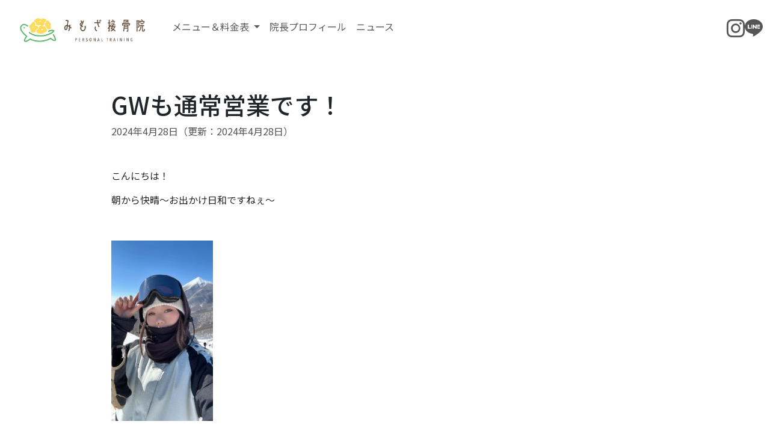

--- FILE ---
content_type: text/html; charset=UTF-8
request_url: https://hirama-mimoza.com/gw%E3%82%82%E9%80%9A%E5%B8%B8%E5%96%B6%E6%A5%AD%E3%81%A7%E3%81%99%EF%BC%81/
body_size: 7944
content:
<!doctype html>
<html lang="ja">

<head>
    <meta charset="UTF-8">
    <meta name="viewport" content="width=device-width, initial-scale=1">
    <link rel="profile" href="https://gmpg.org/xfn/11">
    <title>GWも通常営業です！ &#8211; 【平間駅徒歩1分】みもざ接骨院｜接骨院×パーソナルトレーニング</title>
<meta name='robots' content='max-image-preview:large' />
	<style>img:is([sizes="auto" i], [sizes^="auto," i]) { contain-intrinsic-size: 3000px 1500px }</style>
	<link rel='dns-prefetch' href='//cdn.jsdelivr.net' />
<link rel='dns-prefetch' href='//fonts.googleapis.com' />
<link rel='dns-prefetch' href='//fonts.gstatic.com' />
<link rel="alternate" type="application/rss+xml" title="【平間駅徒歩1分】みもざ接骨院｜接骨院×パーソナルトレーニング &raquo; フィード" href="https://hirama-mimoza.com/feed/" />
<link rel="alternate" type="application/rss+xml" title="【平間駅徒歩1分】みもざ接骨院｜接骨院×パーソナルトレーニング &raquo; コメントフィード" href="https://hirama-mimoza.com/comments/feed/" />
<link rel="alternate" type="application/rss+xml" title="【平間駅徒歩1分】みもざ接骨院｜接骨院×パーソナルトレーニング &raquo; GWも通常営業です！ のコメントのフィード" href="https://hirama-mimoza.com/gw%e3%82%82%e9%80%9a%e5%b8%b8%e5%96%b6%e6%a5%ad%e3%81%a7%e3%81%99%ef%bc%81/feed/" />
<script>
window._wpemojiSettings = {"baseUrl":"https:\/\/s.w.org\/images\/core\/emoji\/16.0.1\/72x72\/","ext":".png","svgUrl":"https:\/\/s.w.org\/images\/core\/emoji\/16.0.1\/svg\/","svgExt":".svg","source":{"concatemoji":"https:\/\/hirama-mimoza.com\/wp-includes\/js\/wp-emoji-release.min.js?ver=6.8.3"}};
/*! This file is auto-generated */
!function(s,n){var o,i,e;function c(e){try{var t={supportTests:e,timestamp:(new Date).valueOf()};sessionStorage.setItem(o,JSON.stringify(t))}catch(e){}}function p(e,t,n){e.clearRect(0,0,e.canvas.width,e.canvas.height),e.fillText(t,0,0);var t=new Uint32Array(e.getImageData(0,0,e.canvas.width,e.canvas.height).data),a=(e.clearRect(0,0,e.canvas.width,e.canvas.height),e.fillText(n,0,0),new Uint32Array(e.getImageData(0,0,e.canvas.width,e.canvas.height).data));return t.every(function(e,t){return e===a[t]})}function u(e,t){e.clearRect(0,0,e.canvas.width,e.canvas.height),e.fillText(t,0,0);for(var n=e.getImageData(16,16,1,1),a=0;a<n.data.length;a++)if(0!==n.data[a])return!1;return!0}function f(e,t,n,a){switch(t){case"flag":return n(e,"\ud83c\udff3\ufe0f\u200d\u26a7\ufe0f","\ud83c\udff3\ufe0f\u200b\u26a7\ufe0f")?!1:!n(e,"\ud83c\udde8\ud83c\uddf6","\ud83c\udde8\u200b\ud83c\uddf6")&&!n(e,"\ud83c\udff4\udb40\udc67\udb40\udc62\udb40\udc65\udb40\udc6e\udb40\udc67\udb40\udc7f","\ud83c\udff4\u200b\udb40\udc67\u200b\udb40\udc62\u200b\udb40\udc65\u200b\udb40\udc6e\u200b\udb40\udc67\u200b\udb40\udc7f");case"emoji":return!a(e,"\ud83e\udedf")}return!1}function g(e,t,n,a){var r="undefined"!=typeof WorkerGlobalScope&&self instanceof WorkerGlobalScope?new OffscreenCanvas(300,150):s.createElement("canvas"),o=r.getContext("2d",{willReadFrequently:!0}),i=(o.textBaseline="top",o.font="600 32px Arial",{});return e.forEach(function(e){i[e]=t(o,e,n,a)}),i}function t(e){var t=s.createElement("script");t.src=e,t.defer=!0,s.head.appendChild(t)}"undefined"!=typeof Promise&&(o="wpEmojiSettingsSupports",i=["flag","emoji"],n.supports={everything:!0,everythingExceptFlag:!0},e=new Promise(function(e){s.addEventListener("DOMContentLoaded",e,{once:!0})}),new Promise(function(t){var n=function(){try{var e=JSON.parse(sessionStorage.getItem(o));if("object"==typeof e&&"number"==typeof e.timestamp&&(new Date).valueOf()<e.timestamp+604800&&"object"==typeof e.supportTests)return e.supportTests}catch(e){}return null}();if(!n){if("undefined"!=typeof Worker&&"undefined"!=typeof OffscreenCanvas&&"undefined"!=typeof URL&&URL.createObjectURL&&"undefined"!=typeof Blob)try{var e="postMessage("+g.toString()+"("+[JSON.stringify(i),f.toString(),p.toString(),u.toString()].join(",")+"));",a=new Blob([e],{type:"text/javascript"}),r=new Worker(URL.createObjectURL(a),{name:"wpTestEmojiSupports"});return void(r.onmessage=function(e){c(n=e.data),r.terminate(),t(n)})}catch(e){}c(n=g(i,f,p,u))}t(n)}).then(function(e){for(var t in e)n.supports[t]=e[t],n.supports.everything=n.supports.everything&&n.supports[t],"flag"!==t&&(n.supports.everythingExceptFlag=n.supports.everythingExceptFlag&&n.supports[t]);n.supports.everythingExceptFlag=n.supports.everythingExceptFlag&&!n.supports.flag,n.DOMReady=!1,n.readyCallback=function(){n.DOMReady=!0}}).then(function(){return e}).then(function(){var e;n.supports.everything||(n.readyCallback(),(e=n.source||{}).concatemoji?t(e.concatemoji):e.wpemoji&&e.twemoji&&(t(e.twemoji),t(e.wpemoji)))}))}((window,document),window._wpemojiSettings);
</script>
<style id='wp-emoji-styles-inline-css'>

	img.wp-smiley, img.emoji {
		display: inline !important;
		border: none !important;
		box-shadow: none !important;
		height: 1em !important;
		width: 1em !important;
		margin: 0 0.07em !important;
		vertical-align: -0.1em !important;
		background: none !important;
		padding: 0 !important;
	}
</style>
<link rel='stylesheet' id='wp-block-library-css' href='https://hirama-mimoza.com/wp-includes/css/dist/block-library/style.min.css?ver=6.8.3' media='all' />
<style id='classic-theme-styles-inline-css'>
/*! This file is auto-generated */
.wp-block-button__link{color:#fff;background-color:#32373c;border-radius:9999px;box-shadow:none;text-decoration:none;padding:calc(.667em + 2px) calc(1.333em + 2px);font-size:1.125em}.wp-block-file__button{background:#32373c;color:#fff;text-decoration:none}
</style>
<style id='global-styles-inline-css'>
:root{--wp--preset--aspect-ratio--square: 1;--wp--preset--aspect-ratio--4-3: 4/3;--wp--preset--aspect-ratio--3-4: 3/4;--wp--preset--aspect-ratio--3-2: 3/2;--wp--preset--aspect-ratio--2-3: 2/3;--wp--preset--aspect-ratio--16-9: 16/9;--wp--preset--aspect-ratio--9-16: 9/16;--wp--preset--color--black: #000000;--wp--preset--color--cyan-bluish-gray: #abb8c3;--wp--preset--color--white: #ffffff;--wp--preset--color--pale-pink: #f78da7;--wp--preset--color--vivid-red: #cf2e2e;--wp--preset--color--luminous-vivid-orange: #ff6900;--wp--preset--color--luminous-vivid-amber: #fcb900;--wp--preset--color--light-green-cyan: #7bdcb5;--wp--preset--color--vivid-green-cyan: #00d084;--wp--preset--color--pale-cyan-blue: #8ed1fc;--wp--preset--color--vivid-cyan-blue: #0693e3;--wp--preset--color--vivid-purple: #9b51e0;--wp--preset--gradient--vivid-cyan-blue-to-vivid-purple: linear-gradient(135deg,rgba(6,147,227,1) 0%,rgb(155,81,224) 100%);--wp--preset--gradient--light-green-cyan-to-vivid-green-cyan: linear-gradient(135deg,rgb(122,220,180) 0%,rgb(0,208,130) 100%);--wp--preset--gradient--luminous-vivid-amber-to-luminous-vivid-orange: linear-gradient(135deg,rgba(252,185,0,1) 0%,rgba(255,105,0,1) 100%);--wp--preset--gradient--luminous-vivid-orange-to-vivid-red: linear-gradient(135deg,rgba(255,105,0,1) 0%,rgb(207,46,46) 100%);--wp--preset--gradient--very-light-gray-to-cyan-bluish-gray: linear-gradient(135deg,rgb(238,238,238) 0%,rgb(169,184,195) 100%);--wp--preset--gradient--cool-to-warm-spectrum: linear-gradient(135deg,rgb(74,234,220) 0%,rgb(151,120,209) 20%,rgb(207,42,186) 40%,rgb(238,44,130) 60%,rgb(251,105,98) 80%,rgb(254,248,76) 100%);--wp--preset--gradient--blush-light-purple: linear-gradient(135deg,rgb(255,206,236) 0%,rgb(152,150,240) 100%);--wp--preset--gradient--blush-bordeaux: linear-gradient(135deg,rgb(254,205,165) 0%,rgb(254,45,45) 50%,rgb(107,0,62) 100%);--wp--preset--gradient--luminous-dusk: linear-gradient(135deg,rgb(255,203,112) 0%,rgb(199,81,192) 50%,rgb(65,88,208) 100%);--wp--preset--gradient--pale-ocean: linear-gradient(135deg,rgb(255,245,203) 0%,rgb(182,227,212) 50%,rgb(51,167,181) 100%);--wp--preset--gradient--electric-grass: linear-gradient(135deg,rgb(202,248,128) 0%,rgb(113,206,126) 100%);--wp--preset--gradient--midnight: linear-gradient(135deg,rgb(2,3,129) 0%,rgb(40,116,252) 100%);--wp--preset--font-size--small: 13px;--wp--preset--font-size--medium: 20px;--wp--preset--font-size--large: 36px;--wp--preset--font-size--x-large: 42px;--wp--preset--spacing--20: 0.44rem;--wp--preset--spacing--30: 0.67rem;--wp--preset--spacing--40: 1rem;--wp--preset--spacing--50: 1.5rem;--wp--preset--spacing--60: 2.25rem;--wp--preset--spacing--70: 3.38rem;--wp--preset--spacing--80: 5.06rem;--wp--preset--shadow--natural: 6px 6px 9px rgba(0, 0, 0, 0.2);--wp--preset--shadow--deep: 12px 12px 50px rgba(0, 0, 0, 0.4);--wp--preset--shadow--sharp: 6px 6px 0px rgba(0, 0, 0, 0.2);--wp--preset--shadow--outlined: 6px 6px 0px -3px rgba(255, 255, 255, 1), 6px 6px rgba(0, 0, 0, 1);--wp--preset--shadow--crisp: 6px 6px 0px rgba(0, 0, 0, 1);}:where(.is-layout-flex){gap: 0.5em;}:where(.is-layout-grid){gap: 0.5em;}body .is-layout-flex{display: flex;}.is-layout-flex{flex-wrap: wrap;align-items: center;}.is-layout-flex > :is(*, div){margin: 0;}body .is-layout-grid{display: grid;}.is-layout-grid > :is(*, div){margin: 0;}:where(.wp-block-columns.is-layout-flex){gap: 2em;}:where(.wp-block-columns.is-layout-grid){gap: 2em;}:where(.wp-block-post-template.is-layout-flex){gap: 1.25em;}:where(.wp-block-post-template.is-layout-grid){gap: 1.25em;}.has-black-color{color: var(--wp--preset--color--black) !important;}.has-cyan-bluish-gray-color{color: var(--wp--preset--color--cyan-bluish-gray) !important;}.has-white-color{color: var(--wp--preset--color--white) !important;}.has-pale-pink-color{color: var(--wp--preset--color--pale-pink) !important;}.has-vivid-red-color{color: var(--wp--preset--color--vivid-red) !important;}.has-luminous-vivid-orange-color{color: var(--wp--preset--color--luminous-vivid-orange) !important;}.has-luminous-vivid-amber-color{color: var(--wp--preset--color--luminous-vivid-amber) !important;}.has-light-green-cyan-color{color: var(--wp--preset--color--light-green-cyan) !important;}.has-vivid-green-cyan-color{color: var(--wp--preset--color--vivid-green-cyan) !important;}.has-pale-cyan-blue-color{color: var(--wp--preset--color--pale-cyan-blue) !important;}.has-vivid-cyan-blue-color{color: var(--wp--preset--color--vivid-cyan-blue) !important;}.has-vivid-purple-color{color: var(--wp--preset--color--vivid-purple) !important;}.has-black-background-color{background-color: var(--wp--preset--color--black) !important;}.has-cyan-bluish-gray-background-color{background-color: var(--wp--preset--color--cyan-bluish-gray) !important;}.has-white-background-color{background-color: var(--wp--preset--color--white) !important;}.has-pale-pink-background-color{background-color: var(--wp--preset--color--pale-pink) !important;}.has-vivid-red-background-color{background-color: var(--wp--preset--color--vivid-red) !important;}.has-luminous-vivid-orange-background-color{background-color: var(--wp--preset--color--luminous-vivid-orange) !important;}.has-luminous-vivid-amber-background-color{background-color: var(--wp--preset--color--luminous-vivid-amber) !important;}.has-light-green-cyan-background-color{background-color: var(--wp--preset--color--light-green-cyan) !important;}.has-vivid-green-cyan-background-color{background-color: var(--wp--preset--color--vivid-green-cyan) !important;}.has-pale-cyan-blue-background-color{background-color: var(--wp--preset--color--pale-cyan-blue) !important;}.has-vivid-cyan-blue-background-color{background-color: var(--wp--preset--color--vivid-cyan-blue) !important;}.has-vivid-purple-background-color{background-color: var(--wp--preset--color--vivid-purple) !important;}.has-black-border-color{border-color: var(--wp--preset--color--black) !important;}.has-cyan-bluish-gray-border-color{border-color: var(--wp--preset--color--cyan-bluish-gray) !important;}.has-white-border-color{border-color: var(--wp--preset--color--white) !important;}.has-pale-pink-border-color{border-color: var(--wp--preset--color--pale-pink) !important;}.has-vivid-red-border-color{border-color: var(--wp--preset--color--vivid-red) !important;}.has-luminous-vivid-orange-border-color{border-color: var(--wp--preset--color--luminous-vivid-orange) !important;}.has-luminous-vivid-amber-border-color{border-color: var(--wp--preset--color--luminous-vivid-amber) !important;}.has-light-green-cyan-border-color{border-color: var(--wp--preset--color--light-green-cyan) !important;}.has-vivid-green-cyan-border-color{border-color: var(--wp--preset--color--vivid-green-cyan) !important;}.has-pale-cyan-blue-border-color{border-color: var(--wp--preset--color--pale-cyan-blue) !important;}.has-vivid-cyan-blue-border-color{border-color: var(--wp--preset--color--vivid-cyan-blue) !important;}.has-vivid-purple-border-color{border-color: var(--wp--preset--color--vivid-purple) !important;}.has-vivid-cyan-blue-to-vivid-purple-gradient-background{background: var(--wp--preset--gradient--vivid-cyan-blue-to-vivid-purple) !important;}.has-light-green-cyan-to-vivid-green-cyan-gradient-background{background: var(--wp--preset--gradient--light-green-cyan-to-vivid-green-cyan) !important;}.has-luminous-vivid-amber-to-luminous-vivid-orange-gradient-background{background: var(--wp--preset--gradient--luminous-vivid-amber-to-luminous-vivid-orange) !important;}.has-luminous-vivid-orange-to-vivid-red-gradient-background{background: var(--wp--preset--gradient--luminous-vivid-orange-to-vivid-red) !important;}.has-very-light-gray-to-cyan-bluish-gray-gradient-background{background: var(--wp--preset--gradient--very-light-gray-to-cyan-bluish-gray) !important;}.has-cool-to-warm-spectrum-gradient-background{background: var(--wp--preset--gradient--cool-to-warm-spectrum) !important;}.has-blush-light-purple-gradient-background{background: var(--wp--preset--gradient--blush-light-purple) !important;}.has-blush-bordeaux-gradient-background{background: var(--wp--preset--gradient--blush-bordeaux) !important;}.has-luminous-dusk-gradient-background{background: var(--wp--preset--gradient--luminous-dusk) !important;}.has-pale-ocean-gradient-background{background: var(--wp--preset--gradient--pale-ocean) !important;}.has-electric-grass-gradient-background{background: var(--wp--preset--gradient--electric-grass) !important;}.has-midnight-gradient-background{background: var(--wp--preset--gradient--midnight) !important;}.has-small-font-size{font-size: var(--wp--preset--font-size--small) !important;}.has-medium-font-size{font-size: var(--wp--preset--font-size--medium) !important;}.has-large-font-size{font-size: var(--wp--preset--font-size--large) !important;}.has-x-large-font-size{font-size: var(--wp--preset--font-size--x-large) !important;}
:where(.wp-block-post-template.is-layout-flex){gap: 1.25em;}:where(.wp-block-post-template.is-layout-grid){gap: 1.25em;}
:where(.wp-block-columns.is-layout-flex){gap: 2em;}:where(.wp-block-columns.is-layout-grid){gap: 2em;}
:root :where(.wp-block-pullquote){font-size: 1.5em;line-height: 1.6;}
</style>
<link rel='stylesheet' id='google-font-api-css' href='https://fonts.googleapis.com?ver=6.8.3' media='all' />
<link rel='stylesheet' id='google-font-gstatic-css' href='https://fonts.gstatic.com?ver=6.8.3' media='all' />
<link rel='stylesheet' id='google-font-noto-css' href='https://fonts.googleapis.com/css2?family=Noto+Sans+JP%3Awght%40100..900&#038;display=swap&#038;ver=6.8.3' media='all' />
<link rel='stylesheet' id='bootstrap5-css' href='https://cdn.jsdelivr.net/npm/bootstrap@5.3.0/dist/css/bootstrap.min.css?ver=6.8.3' media='all' />
<link rel='stylesheet' id='bootstrap5-icon-css' href='https://cdn.jsdelivr.net/npm/bootstrap-icons@1.11.3/font/bootstrap-icons.min.css?ver=6.8.3' media='all' />
<link rel='stylesheet' id='swiper-css' href='https://cdn.jsdelivr.net/npm/swiper@11/swiper-bundle.min.css?ver=6.8.3' media='all' />
<link rel='stylesheet' id='style-instagram-css' href='https://hirama-mimoza.com/wp-content/themes/custom-mimoza/style-instagram.css?ver=6.8.3' media='all' />
<link rel='stylesheet' id='custom-mimoza-style-css' href='https://hirama-mimoza.com/wp-content/themes/custom-mimoza/style.css?ver=1.0.0' media='all' />
<script src="https://hirama-mimoza.com/wp-includes/js/jquery/jquery.min.js?ver=3.7.1" id="jquery-core-js"></script>
<script src="https://hirama-mimoza.com/wp-includes/js/jquery/jquery-migrate.min.js?ver=3.4.1" id="jquery-migrate-js"></script>
<link rel="https://api.w.org/" href="https://hirama-mimoza.com/wp-json/" /><link rel="alternate" title="JSON" type="application/json" href="https://hirama-mimoza.com/wp-json/wp/v2/posts/90" /><link rel="EditURI" type="application/rsd+xml" title="RSD" href="https://hirama-mimoza.com/xmlrpc.php?rsd" />
<meta name="generator" content="WordPress 6.8.3" />
<link rel="canonical" href="https://hirama-mimoza.com/gw%e3%82%82%e9%80%9a%e5%b8%b8%e5%96%b6%e6%a5%ad%e3%81%a7%e3%81%99%ef%bc%81/" />
<link rel='shortlink' href='https://hirama-mimoza.com/?p=90' />
<link rel="alternate" title="oEmbed (JSON)" type="application/json+oembed" href="https://hirama-mimoza.com/wp-json/oembed/1.0/embed?url=https%3A%2F%2Fhirama-mimoza.com%2Fgw%25e3%2582%2582%25e9%2580%259a%25e5%25b8%25b8%25e5%2596%25b6%25e6%25a5%25ad%25e3%2581%25a7%25e3%2581%2599%25ef%25bc%2581%2F" />
<link rel="alternate" title="oEmbed (XML)" type="text/xml+oembed" href="https://hirama-mimoza.com/wp-json/oembed/1.0/embed?url=https%3A%2F%2Fhirama-mimoza.com%2Fgw%25e3%2582%2582%25e9%2580%259a%25e5%25b8%25b8%25e5%2596%25b6%25e6%25a5%25ad%25e3%2581%25a7%25e3%2581%2599%25ef%25bc%2581%2F&#038;format=xml" />
<link rel="pingback" href="https://hirama-mimoza.com/xmlrpc.php"><link rel="icon" href="https://hirama-mimoza.com/wp-content/uploads/2023/07/cropped-favicon-32x32.png" sizes="32x32" />
<link rel="icon" href="https://hirama-mimoza.com/wp-content/uploads/2023/07/cropped-favicon-192x192.png" sizes="192x192" />
<link rel="apple-touch-icon" href="https://hirama-mimoza.com/wp-content/uploads/2023/07/cropped-favicon-180x180.png" />
<meta name="msapplication-TileImage" content="https://hirama-mimoza.com/wp-content/uploads/2023/07/cropped-favicon-270x270.png" />
	<meta name="description" content="元プロスノーボーダーの院長が川崎にオープンした接骨院×パーソナルトレーニングの新しい接骨院です。腰痛、肩こりの改善はもちろん 姿勢の改善や運動不足の解消までお身体のお悩みは当院で！カウンセリングは30分以上かけ丁寧にご説明から施術まで行います。">
</head>

<body class="wp-singular post-template-default single single-post postid-90 single-format-standard wp-theme-custom-mimoza">
        <div id="page" class="site">
        <a class="skip-link screen-reader-text"
            href="#primary">Skip to content		</a>
		<header>
			<nav class="navbar navbar-expand-lg w-100">
				<div class="container-fluid w-100">
				<a class="navbar-brand" href="https://hirama-mimoza.com/" rel="home">
								<img src="https://hirama-mimoza.com/wp-content/themes/custom-mimoza/images/brand_color.png" alt="Bootstrap" width="250">
							</a>
					
					<button class="navbar-toggler" type="button" data-bs-toggle="collapse" data-bs-target="#navbarSupportedContent" aria-controls="navbarSupportedContent" aria-expanded="false" aria-label="Toggle navigation">
						<span class="navbar-toggler-icon"></span>
					</button>
					<div class="collapse navbar-collapse" id="navbarSupportedContent">
						<ul class="navbar-nav  mb-2 w-100">
							<li class="nav-item dropdown">
								<a class="nav-link dropdown-toggle" href="/menu/" role="button" data-bs-toggle="dropdown" aria-expanded="false">
									メニュー＆料金表
								</a>
								<ul class="dropdown-menu">
										<li><a class="dropdown-item" href="https://hirama-mimoza.com/menu">ALL MENU</a></li>
										<li><a class="dropdown-item" href="https://hirama-mimoza.com/menu#posture-analysis">【初診】あなたのための治療</a></li>
										<li><a class="dropdown-item" href="https://hirama-mimoza.com/menu#manual-therapy">手技</a></li>

										<li><a class="dropdown-item" href="https://hirama-mimoza.com/menu#posture-correction">各種姿勢矯正</a></li>
										
										<li><a class="dropdown-item" href="https://hirama-mimoza.com/menu#personal-training">パーソナルトレーニング</a></li>

										<li><a class="dropdown-item" href="https://hirama-mimoza.com/menu#high-bolt">ハイボルト</a></li>
										
										<li><a class="dropdown-item" href="https://hirama-mimoza.com/menu#accident-treatment">交通事故対応</a></li>
									</ul>
							</li>
							<li class="nav-item">
								<a class="nav-link" href="https://hirama-mimoza.com/profile/">院長プロフィール</a>
							</li>
							<li class="nav-item">
								<a class="nav-link" href="https://hirama-mimoza.com/news/">ニュース</a>
							</li>
							<li class="nav-item mt-5 mt-md-0 ms-md-auto">
								<div class="bl_sns">
									<div class="bl_sns-block">
										<a href="https://www.instagram.com/mimozasekkotsuin/">
											<i class="bi bi-instagram"></i>
										</a>
									</div>
									<div class="bl_sns-block">
										<a href="https://liff.line.me/1645278921-kWRPP32q/?accountId=482fdhwy">
											<i class="bi bi-line"></i>
										</a>
									</div>
								</div>
							</li>
						</ul>
					</div>
				</div>
			</nav>
		</header>
    </div>
</body>

</html>

	<main id="primary" class="site-main">
<div class="container">
	<div class="col-12">
		<article id="post-90" class="post-90 post type-post status-publish format-standard hentry category-uncategorized">
<div class="container">
	<div class="col-md-10 m-auto">
	<header class="entry-header">
    <h1 class="entry-title">GWも通常営業です！</h1>        <div class="entry-meta">
            <span class="posted-on"><div><time class="entry-date published" datetime="2024-04-28T09:42:41+09:00">2024年4月28日</time><time class="updated" datetime="2024-04-28T09:43:10+09:00">（更新：2024年4月28日）</time></div></span>        </div><!-- .entry-meta -->
    </header>
<!-- .entry-header -->

<div class="article-hero col col-md-10">

</div>
	<div class="article-content">
		<p>こんにちは！</p>
<p>朝から快晴〜お出かけ日和ですねぇ〜</p>
<p>&nbsp;</p>
<p><img fetchpriority="high" decoding="async" class="size-medium wp-image-91" src="https://hirama-mimoza.com/wp-content/uploads/2024/04/beauty_1707531200807-169x300.jpeg" alt="" width="169" height="300" srcset="https://hirama-mimoza.com/wp-content/uploads/2024/04/beauty_1707531200807-169x300.jpeg 169w, https://hirama-mimoza.com/wp-content/uploads/2024/04/beauty_1707531200807-576x1024.jpeg 576w, https://hirama-mimoza.com/wp-content/uploads/2024/04/beauty_1707531200807-768x1365.jpeg 768w, https://hirama-mimoza.com/wp-content/uploads/2024/04/beauty_1707531200807-864x1536.jpeg 864w, https://hirama-mimoza.com/wp-content/uploads/2024/04/beauty_1707531200807-1152x2048.jpeg 1152w, https://hirama-mimoza.com/wp-content/uploads/2024/04/beauty_1707531200807-scaled.jpeg 1440w" sizes="(max-width: 169px) 100vw, 169px" /></p>
<p>私ももう一回ぐらいスノーボードに行きたかった&#8230;</p>
<p>もうシーズンアウトしてしまいましたが。</p>
<p>&nbsp;</p>
<p>当院はGWも通常営業です〜</p>
<p>皆さんお出かけしているからか？割とご予約に余裕ありますので</p>
<p>初めての方はお気軽にお問い合わせください♫</p>
<p>ホットペッパーだと体験500円クーポン出してます〜</p>
<p><a href="https://beauty.hotpepper.jp/kr/slnH000667049/?cstt=1">ホットペッパー</a></p>
<p>&nbsp;</p>
<p>体験コースから全身しっかりコースまで</p>
<p>ご来院お待ちしております！</p>
<p>&nbsp;</p>
<p>整体・整骨・骨盤矯正・ストレッチ・肩こり・腰痛・O脚矯正・猫背矯正・姿勢矯正・マタニティ整体・産後の歪み</p>
	</div><!-- .entry-content -->

	<!-- <footer class="entry-footer">
		<span class="cat-links">Posted in <a href="https://hirama-mimoza.com/category/uncategorized/" rel="category tag">未分類</a></span>	</footer> -->
	<!-- .entry-footer -->
	</div>
	</div>
</article><!-- #post-90 -->
</div>
</div>
	</main><!-- #main -->


	<!-- ================= -->
    <!-- footer -->
    <!-- ================= -->
    <footer class="pt-4 pt-md-5 mt-5 border-top bg-main-green">
        <div class="container-fluid">
            <div class="row">
                <div class="col-12 col-md-2 d-flex flex-column mt-md-0">
                    <div class="footer-logo d-none d-md-flex">
                        <div class="copyright-logo">
                            <a href="https://hirama-mimoza.com/">
							<img class="" src="https://hirama-mimoza.com/wp-content/themes/custom-mimoza/images/brand_black.png" alt="">
                            </a>
                        </div>
                    </div>

                    <div class="footer-line mt-3">
                        <div class="fw-bold">LINE 公式アカウント</div>
                        <div class="footer-line-img mt-2">
                            <a href="https://liff.line.me/1645278921-kWRPP32q/?accountId=482fdhwy">
								<img class="" src="https://hirama-mimoza.com/wp-content/themes/custom-mimoza/images/qr_line.png" alt="">
                            </a>
                        </div>
                    </div>
                </div>

                <div class="col-12 col-md-6 footer-menu d-none d-md-block">
                    <!-- <h5>Resources</h5> -->
                    <div class="">
						<a style="text-decoration: none; color: #000!important;" class="fw-bold fs-6 text-muted text-none" href="https://hirama-mimoza.com/menu/">メニュー＆料金表</a>
					</div>
                    <ul class="list-unstyled">
                        <!-- <li><a class="text-muted" href="#">Resource</a></li> -->
                        <li><a class="text-muted" href="https://hirama-mimoza.com/menu/#posture-analysis">【初診】あなたのための治療</a></li>
                        <li><a class="text-muted" href="https://hirama-mimoza.com/menu/#manual-therapy">手技</a></li>
                        <li><a class="text-muted" href="https://hirama-mimoza.com/menu/#posture-correction">各種姿勢矯正</a></li>
                        <li><a class="text-muted" href="https://hirama-mimoza.com/menu/#personal-training">パーソナルトレーニング</a></li>
                        <li><a class="text-muted" href="https://hirama-mimoza.com/menu/#high-bolt">ハイボルト</a></li>
                        <li><a class="text-muted" href="https://hirama-mimoza.com/menu/#accident-treatment">交通事故対応</a></li>
                    </ul>
                </div>

                <div class="col-12 col-md mt-5 mt-md-0">
                    <div class="info">
                        <div class="info-openDay">
							<img class="" src="https://hirama-mimoza.com/wp-content/themes/custom-mimoza/images/weekly.png" alt="">
                        </div>
                        <div class="info-access">
                            <p class="">
                                <a href="tel:044-400-2112">TEL：044-400-2112</a>
                            </p>
                            <p class="">〒211-0014<br>
							<a href="https://maps.app.goo.gl/S7P1yZqT9D9ECBB39">
							神奈川県川崎市中原区田尻町20-5</a><br>南武線平間駅徒歩1分
							</p>
							<div class="">
							<iframe src="https://www.google.com/maps/embed?pb=!1m18!1m12!1m3!1d3245.714138051393!2d139.6687914767742!3d35.560761536580735!2m3!1f0!2f0!3f0!3m2!1i1024!2i768!4f13.1!3m3!1m2!1s0x60185f31a10ebe97%3A0x17acf6468f506af0!2z44G_44KC44GW5o6l6aqo6Zmi!5e0!3m2!1sja!2sjp!4v1710415032789!5m2!1sja!2sjp" width="100%" height="300" style="border:0;" allowfullscreen="" loading="lazy" referrerpolicy="no-referrer-when-downgrade"></iframe>
							</div>
                        </div>
                    </div>
                </div>
            </div>
            <div class="copyright mt-5 mt-md-0">
                <div class="copyright-logo d-md-none">
                    <a href="">
                        <img class="" src="https://hirama-mimoza.com/wp-content/themes/custom-mimoza/images/brand_black.png" alt="">
                    </a>
                </div>
                <div class="">© 2023-</div>
            </div>
        </div>
    </footer><!-- #colophon -->
</div><!-- #page -->

<script type="speculationrules">
{"prefetch":[{"source":"document","where":{"and":[{"href_matches":"\/*"},{"not":{"href_matches":["\/wp-*.php","\/wp-admin\/*","\/wp-content\/uploads\/*","\/wp-content\/*","\/wp-content\/plugins\/*","\/wp-content\/themes\/custom-mimoza\/*","\/*\\?(.+)"]}},{"not":{"selector_matches":"a[rel~=\"nofollow\"]"}},{"not":{"selector_matches":".no-prefetch, .no-prefetch a"}}]},"eagerness":"conservative"}]}
</script>
<link rel='stylesheet' id='style-page-css' href='https://hirama-mimoza.com/wp-content/themes/custom-mimoza/style-page.css?ver=1.0.0' media='all' />
<script src="https://cdn.jsdelivr.net/npm/bootstrap@5.3.0/dist/js/bootstrap.bundle.min.js?ver=6.8.3" id="bootstrap5-js"></script>
<script src="https://cdn.jsdelivr.net/npm/swiper@11/swiper-bundle.min.js?ver=6.8.3" id="swiper-js"></script>
<script src="https://hirama-mimoza.com/wp-content/themes/custom-mimoza/js/instagram-feed.js?ver=6.8.3" id="instagram-feed-js"></script>
<script src="https://hirama-mimoza.com/wp-content/themes/custom-mimoza/js/main.js?ver=6.8.3" id="main-js"></script>
<script src="https://hirama-mimoza.com/wp-content/themes/custom-mimoza/js/navigation.js?ver=1.0.0" id="custom-mimoza-navigation-js"></script>
<script src="https://hirama-mimoza.com/wp-includes/js/comment-reply.min.js?ver=6.8.3" id="comment-reply-js" async data-wp-strategy="async"></script>

</body>
</html>


--- FILE ---
content_type: text/css
request_url: https://hirama-mimoza.com/wp-content/themes/custom-mimoza/style-instagram.css?ver=6.8.3
body_size: 285
content:
.instagram-thumbnail {
    width: 200px;
    margin: 10px;
    display: inline-block;
}

.insta_list {
    display: grid;
    grid-template-columns: repeat(3, 1fr);
    gap: 20px;
    margin: 20px 0;
    padding: 0;
    list-style: none;
}

.insta_list li {
    position: relative;
    width: 100%;
}

.square-content img {
    overflow: hidden;
    object-fit: cover;
}
.square-content img {
    width: 100%;
    height: auto;
}

.insta_list li::before {
    content: "";
    display: block;
    padding-top: 100%;
}

.insta_list a {
    position: absolute;
    top: 0;
    width: 100%;
    height: 100%;
}

.insta_list img {
    width: 100%;
    height: 100%;
    object-fit: cover;
}

.insta_btn {
    background-color: #000;
    padding: 0.5em 1em;
    width: fit-content;
    margin: 0 auto;
    cursor: pointer;
    transition: 0.3s;
}

.insta_btn a {
    color: #fff;
    text-decoration: none;
}

.insta_btn:hover {
    background-color: #999;
}


--- FILE ---
content_type: text/css
request_url: https://hirama-mimoza.com/wp-content/themes/custom-mimoza/style.css?ver=1.0.0
body_size: 2215
content:
/*!
Theme Name: custom-mimoza
Author: shin
Description: Description
Version: 1.0.1
Tested up to: 5.4
Requires PHP: 5.6
License: GNU General Public License v2 or later
License URI: LICENSE
Text Domain: custom-mimoza
Tags: custom-background, custom-logo, custom-menu, featured-images, threaded-comments, translation-ready

This theme, like WordPress, is licensed under the GPL.
Use it to make something cool, have fun, and share what you've learned.

custom-mimoza is based on Underscores https://underscores.me/, (C) 2012-2020 Automattic, Inc.
Underscores is distributed under the terms of the GNU GPL v2 or later.

Normalizing styles have been helped along thanks to the fine work of
Nicolas Gallagher and Jonathan Neal https://necolas.github.io/normalize.css/
*/

/* common */

:root {
    /* main */
    --color_main-black: #555;
    --color_main-green: #52b766;
    --color_main-yellow: #ffdc5d;
    /* sub */
    --color_sub-black: #aaa;
    --color_sub-gray: #efefef;
    --color_sub-green: #e6fde7;
    --color_sub-yellow: #fdffce;
}

/* background-color */
.bg-main-green {
    background-color: var(--color_main-green);
}
.bg-sub-green {
    background-color: var(--color_sub-green);
}
.bg-sub-yellow {
    background-color: var(--color_sub-yellow);
}
.bg-sub-gray {
    background-color: var(--color_sub-gray);
}
* {
    font-family: "Noto Sans JP", sans-serif;
}
body {
    display: flex;
    flex-direction: column;
    min-height: 100vh;
}
main {
    flex: 1;
}
footer {
    margin-top: auto;
}
img {
    width: 100%;
}
/* section */
.section-wrapper {
    margin-top: 150px;
}
section:first-of-type .section-wrapper {
    margin-top: auto;
}
.section-title {
    text-align: center;
    position: relative;
    display: block;
    margin-bottom: 50px;
}

.section-title h2 {
    display: inline-block;
    position: relative;
    z-index: 10;
    text-align: center;
    font-weight: 600;
}

.section-title h2::after {
    content: "";
    position: absolute;
    bottom: -10px;
    left: 50%;
    transform: translateX(-50%);
    width: calc(100% + 40px);
    height: 20%;
    background-color: var(--color_main-green);
    z-index: -1;
    border-radius: 2px;
}

/* script */
/* swiper */
.swiper-container {
    position: relative;
    display: flex;
    flex-direction: column;
}
.swiper {
    width: calc(100% - 100px);
    /* height: 300px; */
}
/* .swiper-wrapper {
    height: calc(100% + 30px);
} */

.swiper-slide a {
    display: block;
    height: 100%;
    text-decoration: none;
}

.swiper-pagination {
    position: relative;
    margin-top: 30px;
}
.swiper-pagination-bullet {
    border-radius: 0;
    height: 3px;
    width: 30px;
    background-color: var(--color_main-black);
}

.swiper-button-next,
.swiper-button-prev {
    color: var(--color_main-black);
    top: calc(50% - 30px);
}

.swiper-button-prev:after,
.swiper-button-next:after {
    font-size: 30px;
}

/* nav */
.navbar-brand {
    width: 250px;
}
/* sns */
.bl_sns {
    display: flex;
    gap: 20px;
}
.bl_sns a i {
    color: var(--color_main-black);
    font-size: 30px;
}

/* hero */
.hero {
    overflow: hidden;
}

.carousel-inner {
    overflow: hidden;
    aspect-ratio: 16/9;
}

.carousel-indicators [data-bs-target] {
    background-color: var(--color_main-black);
}

/* news */
.section-news .container {
    position: relative;
}

.card-img-wrapper {
    aspect-ratio: 4/3;
    overflow: hidden;
}
.card-img-wrapper img {
    overflow: hidden;
    object-fit: cover;
    object-position: center;
}

.section-news .card {
    height: 100%;
    width: 100% !important;
}

/* menu */
.section-menu .card {
    border: none;
    border-radius: 0;
    padding: 30px 10px 0;
    background-color: transparent;
}

.section-menu .card-title {
    padding: 10px 0;
}

h5.card-title {
    font-size: 16px;
}
.menu-card-item a {
    position: relative;
    text-align: left;
    display: block;
}

.menu-card-item .card-title {
    position: absolute;
    bottom: 0;
    color: var(--color_main-black);
    background-color: #ffffffc4;
    width: 100%;
    text-align: right;
    padding: 15px 10px;
    margin-bottom: 0;
    font-size: 20px;
    font-weight: 600;
}

.section-menu .card-img {
    height: 250px;
    overflow: hidden;
}
.section-menu .card-img img {
    object-fit: cover;
    height: 100%;
}

.menu-price {
    overflow: scroll;
    position: relative;
}
.menu-price .sticky {
    position: sticky;
    left: 0;
}

@media screen and (max-width: 576px) {
    .section-menu .card-img {
        height: 300px;
    }
}

/* footer */
footer {
    padding-bottom: 20px;
}
.info-access {
    margin-top: 20px;
}
.info-access p,
.info-access p a {
    font-size: 16px;
    color: #222;
    text-decoration: none;
    margin-bottom: 10px;
}

.footer-logo {
    width: 200px;
}
.footer-line-img a {
    display: block;
    width: 80px;
}

.footer-menu {
    font-size: 14px;
}

.footer-menu li {
    margin-bottom: 5px;
}

footer .bl_sns {
    gap: 30px;
    justify-content: center;
}
footer .bl_sns-block i {
    font-size: 30px;
    color: #222;
}

.copyright {
    color: #222;
    text-align: right;
    font-size: 13px;
    width: fit-content;
    margin-left: auto;
}
.copyright-logo {
    width: 150px;
}

@media screen and (max-width: 768px) {
    .copyright {
        text-align: center;
        margin: auto;
    }
}
@media screen and (max-width: 576px) {
    .footer-line-img {
        width: 150px;
    }
    .copyright {
        text-align: center;
        margin: auto;
    }
}

/* page_menu */

.page-menu-card .card-title {
    font-size: 25px;
    font-weight: 400;
}

.menu-container .menu-block {
    margin-top: 120px;
}

.menu-container .menu-block:first-of-type {
    margin-top: auto;
}

.page-menu .menu-img {
    overflow: hidden;
    aspect-ratio: 1/1;
    border-radius: 5px !important;
    height: 100%;
}
.page-menu .menu-img img {
    width: 100%;
    height: 100%;
    object-fit: cover;
}

.page-menu .menu-title {
    font-size: 2.5rem;
    font-weight: 200;
}

.grid-table {
    display: grid;
    border-top: 1px solid var(--color_sub-black);
    width: fit-content;
    font-size: 16px;
    font-weight: 400;
}
.grid-table-col2 {
    grid-template-columns: repeat(2, minmax(120px, 1fr));
}
.grid-table-col3 {
    grid-template-columns: repeat(3, minmax(120px, 1fr));
}
.grid-table-col4 {
    grid-template-columns: repeat(4, minmax(120px, 1fr));
}

@media screen and (max-width: 768px) {
    .grid-table-col4 {
        grid-template-columns: repeat(4, 1fr);
    }
}
.grid-table-row {
    display: contents;
}

.grid-table-cell {
    padding: 10px;
    border-bottom: 1px solid var(--color_sub-black);
    border-right: 1px solid var(--color_sub-black);
    display: flex;
    align-items: center;
    justify-content: center;
}

.grid-table-cell:first-of-type {
    border-left: 1px solid var(--color_sub-black);
    border-right: 1px solid var(--color_sub-black);
}

.grid-table-cell.price {
    align-items: baseline;
}
.grid-table-cell span {
    font-size: 26px;
    font-weight: 600;
    margin-right: 5px;
}

/* page_news */

.page-news-container {
    display: flex;
    flex-direction: column;
    gap: 40px;
}
.page-article a {
    text-decoration: none;
}

.page-news .card {
    display: grid;
    grid-template-columns: 1fr 2fr;
    height: 200px;
    overflow: hidden;
    border: none;
}

.page-news .card-body {
    display: grid;
    gap: 20px;
    text-align: left;

    border-top: 2px solid var(--color_main-green);
    box-sizing: border-box;
    background-color: var(--color_sub-gray);
}
.page-news .card-img-wrapper img {
    border-radius: 0;
}

.page-news .card-title {
    justify-self: start;
    text-decoration: underline;
    font-size: 20px;
    font-weight: 500;
}
.page-news .card-text {
    justify-self: start;
}
.page-news .card-date {
    justify-self: end;
}

.page-news .pagination,
.page-news .pagination a {
    font-size: 20px;
    padding: 0 5px;
    text-decoration: none;
    color: #222;
}

.page-news .page-item a {
    display: flex;
    align-items: center;
    height: 100%;
}
.page-news .page-item .page-link {
    padding: 10px;
}

.active > .page-link,
.page-link.active {
    background-color: var(--color_main-green);
    border-color: var(--color_main-black);
}

@media screen and (max-width: 768px) {
    .page-news .card {
        display: flex;
        flex-direction: column;
        height: auto;
    }

    .page-news .card img {
        height: 100%;
        width: 100%;
    }
}


--- FILE ---
content_type: text/css
request_url: https://hirama-mimoza.com/wp-content/themes/custom-mimoza/style-page.css?ver=1.0.0
body_size: 72
content:
.entry-header {
    margin: 50px auto;
}

.entry-meta {
    color: var(--color_main-black);
}
article img {
    width: auto;
    height: auto;
}

.article-hero {
    margin: auto;
}
.article-hero img {
    width: 100%;
}

.article-main {
    margin: auto;
}

.article-content {
    margin-top: 50px;
    overflow-wrap: anywhere;
}


--- FILE ---
content_type: application/javascript
request_url: https://hirama-mimoza.com/wp-content/themes/custom-mimoza/js/instagram-feed.js?ver=6.8.3
body_size: 1087
content:
document.addEventListener("DOMContentLoaded", function () {
    // プロパティ
    //ビジネスアカウントID
    const businessAccountId = "17841461240505833";

    // アカウントURL
    const accountUrl = `https://www.instagram.com/${businessAccountId}/`;

    //投稿表示数
    const limit = 9;

    // アクセストークン
    const accessToken =
        "EAAJrZCkZCAew4BO4446oJcDYDMazrlKVoOs8DuhjOB3yXCQ4WLjrCBsWiF1eisWFzs01ahihsL6ZCddnkblb2gF1Hu3jVqUdqGUgF6u6bwRpHlfscoZBZAWll9azDpVcMICC4rjbxljrtUawfKBPDp85YfnuPVfvqth1wFZCUZCihR8l29soZBrOx2gB7X1qJMRl";

    // Instagramアカウント情報とフィードの取得
    fetch(
        `https://graph.facebook.com/v12.0/${businessAccountId}?fields=username,media.limit(${limit}){caption,like_count,media_url,permalink,timestamp,thumbnail_url,media_type}&access_token=${accessToken}`
    )
        .then((response) => {
            if (!response.ok) {
                throw new Error("Network response was not ok");
            }
            return response.json();
        })
        .then((data) => {
            const accountUsername = data.username;
            const accountUrl = `https://www.instagram.com/${accountUsername}/`;
            const insta = data.media.data;

            // Instagramフィードの表示
            const html = insta
                .map((item) => {
                    const mediaType = item.media_type;
                    const linkUrl =
                        mediaType === "VIDEO"
                            ? item.thumbnail_url
                            : item.media_url;
                    return `<li><a href="${item.permalink}" target="_blank" rel="noopener noreferrer"><span class="square-content"><img src="${linkUrl}"></span></a></li>`;
                })
                .join("");
            document.querySelector(".insta_list").innerHTML = html;

            // Instagramアカウントへのリンクの生成
            const accountLink = document.createElement("a");
            accountLink.href = accountUrl;
            accountLink.textContent = "Instagramでフォローする";
            accountLink.target = "_blank";
            accountLink.rel = "noopener noreferrer";
            document.querySelector(".insta_btn").appendChild(accountLink);
        })
        .catch((error) => {
            console.error(
                "There was a problem with the fetch operation:",
                error
            );
            // エラー時の処理
        });
});


--- FILE ---
content_type: application/javascript
request_url: https://hirama-mimoza.com/wp-content/themes/custom-mimoza/js/main.js?ver=6.8.3
body_size: 149
content:
const swiper = new Swiper(".swiper-news", {
    // Optional parameters
    direction: "horizontal",
    loop: true,
    slidesPerView: 1,
    spaceBetween: 20,
    breakpoints: {
        768: {
            slidesPerView: 3.5
        },
        991: {
            slidesPerView: 4.5
        }
    },

    // If we need pagination
    pagination: {
        el: ".swiper-pagination"
    },

    // Navigation arrows
    navigation: {
        nextEl: ".swiper-button-next",
        prevEl: ".swiper-button-prev"
    }
});
